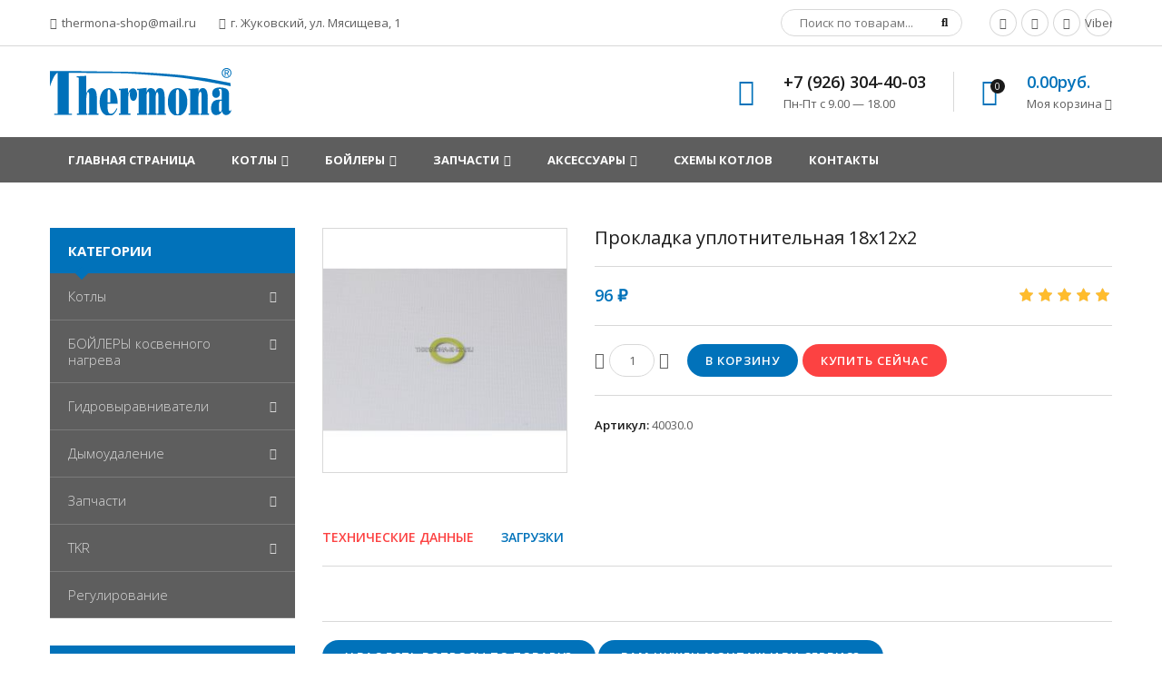

--- FILE ---
content_type: text/html; charset=UTF-8
request_url: https://thermona-shop.ru/shop/973/desc/prokladka-uplotnitelnaja-18x12x2
body_size: 11256
content:
<!doctype html>
<html>
 <head>
 <meta name="yandex-verification" content="3ab7a82ac14eb05a" />
 <!-- Yandex.Metrika counter -->
<script type="text/javascript" >
 (function(m,e,t,r,i,k,a){m[i]=m[i]||function(){(m[i].a=m[i].a||[]).push(arguments)};
 m[i].l=1*new Date();k=e.createElement(t),a=e.getElementsByTagName(t)[0],k.async=1,k.src=r,a.parentNode.insertBefore(k,a)})
 (window, document, "script", "https://mc.yandex.ru/metrika/tag.js", "ym");

 ym(55436257, "init", {
 clickmap:true,
 trackLinks:true,
 accurateTrackBounce:true
 });
</script>
<noscript><div><img src="https://mc.yandex.ru/watch/55436257" style="position:absolute; left:-9999px;" alt="" /></div></noscript>
<!-- /Yandex.Metrika counter -->
 
 <meta charset="utf-8">
 <meta name="viewport" content="width=device-width, initial-scale=1, maximum-scale=1">
 
 <title>Прокладка уплотнительная 18x12x2 - Интернет-магазин - Thermona</title>
 <link type="text/css" rel="stylesheet" href="/_st/my.css" />
 
 <link rel='stylesheet' href='//fonts.googleapis.com/css?family=Open+Sans:300italic,400italic,600italic,700italic,800italic,700,300,600,800,400&subset=latin,cyrillic'>
 <link rel="stylesheet" href="/css/font-awesome.min.css">
 <link rel="stylesheet" href="/css/pe-media-icons.css">
 <link rel="stylesheet" href="/css/helper.css">
 <link rel="stylesheet" href="/css/animate.css"> 
 <link rel="stylesheet" href="/css/owl.carousel.css">
 <script>
 var _ucoz_uriId = '973',
 _ucoz_pageId = 'entry',
 _ucoz_moduleId = 'shop',
 _ucoz_date = '23.01.2026';
 </script>
 
	<link rel="stylesheet" href="/.s/src/base.min.css?v=221108" />
	<link rel="stylesheet" href="/.s/src/layer7.min.css?v=221108" />

	<script src="/.s/src/jquery-1.10.2.js"></script>
	
	<script src="/.s/src/uwnd.min.js?v=221108"></script>
	<link rel="stylesheet" href="/.s/src/ulightbox/ulightbox.min.css" />
	<link rel="stylesheet" href="/.s/src/socCom.min.css" />
	<link rel="stylesheet" href="/.s/src/social.css" />
	<script src="/.s/src/ulightbox/ulightbox.min.js"></script>
	<script src="/.s/src/shop_utils.js"></script>
	<script src="/.s/src/socCom.min.js"></script>
	<script src="//sys000.uweb.ru/cgi/uutils.fcg?a=soc_comment_get_data&site=C702019713"></script>
	<script>
/* --- UCOZ-JS-DATA --- */
window.uCoz = {"sh_curr":{"5":{"rate":1,"code":"EUR","name":"Евро","dpos":0,"disp":"€","default":0},"2":{"dpos":0,"name":"Рубль","disp":" ₽","code":"RUB","rate":125,"default":1}},"layerType":7,"language":"ru","country":"US","shop_price_separator":"","sh_curr_def":2,"module":"shop","sign":{"7252":"Предыдущий","7251":"Запрошенный контент не может быть загружен. Пожалуйста, попробуйте позже.","3300":"Ошибка","3129":"Доступ запрещён. Истёк период сессии.","7287":"Перейти на страницу с фотографией.","7254":"Изменить размер","5255":"Помощник","210178":"Замечания","7253":"Начать слайд-шоу","3238":"Опции","10075":"Обязательны для выбора","3125":"Закрыть","3255":"Сохранить","5458":"Следующий"},"ver":1,"uLightboxType":1,"shop_price_f":["%01.f",""],"mf":"C702019713","site":{"id":"C702019713","domain":"thermona-shop.ru","host":"702019713.uweb.ru"},"sh_goods":{"973":{"imgs":["/_sh/9/973m.jpg"],"price":"0.77","old_price":"0.00"}},"ssid":"200110453502116060451"};
/* --- UCOZ-JS-CODE --- */

		function eRateEntry(select, id, a = 65, mod = 'shop', mark = +select.value, path = '', ajax, soc) {
			if (mod == 'shop') { path = `/${ id }/edit`; ajax = 2; }
			( !!select ? confirm(select.selectedOptions[0].textContent.trim() + '?') : true )
			&& _uPostForm('', { type:'POST', url:'/' + mod + path, data:{ a, id, mark, mod, ajax, ...soc } });
		}

		function updateRateControls(id, newRate) {
			let entryItem = self['entryID' + id] || self['comEnt' + id];
			let rateWrapper = entryItem.querySelector('.u-rate-wrapper');
			if (rateWrapper && newRate) rateWrapper.innerHTML = newRate;
			if (entryItem) entryItem.querySelectorAll('.u-rate-btn').forEach(btn => btn.remove())
		}
 function uSocialLogin(t) {
			var params = {"ok":{"width":710,"height":390},"facebook":{"height":520,"width":950},"vkontakte":{"height":400,"width":790},"google":{"height":600,"width":700},"yandex":{"width":870,"height":515}};
			var ref = escape(location.protocol + '//' + ('thermona-shop.ru' || location.hostname) + location.pathname + ((location.hash ? ( location.search ? location.search + '&' : '?' ) + 'rnd=' + Date.now() + location.hash : ( location.search || '' ))));
			window.open('/'+t+'?ref='+ref,'conwin','width='+params[t].width+',height='+params[t].height+',status=1,resizable=1,left='+parseInt((screen.availWidth/2)-(params[t].width/2))+',top='+parseInt((screen.availHeight/2)-(params[t].height/2)-20)+'screenX='+parseInt((screen.availWidth/2)-(params[t].width/2))+',screenY='+parseInt((screen.availHeight/2)-(params[t].height/2)-20));
			return false;
		}
		function TelegramAuth(user){
			user['a'] = 9; user['m'] = 'telegram';
			_uPostForm('', {type: 'POST', url: '/index/sub', data: user});
		}
checkNumber_header = 'Замечания';
		checkNumber_err = 'Опции<ul>%err_msg%</ul>Обязательны для выбора';
function loginPopupForm(params = {}) { new _uWnd('LF', ' ', -250, -100, { closeonesc:1, resize:1 }, { url:'/index/40' + (params.urlParams ? '?'+params.urlParams : '') }) }
/* --- UCOZ-JS-END --- */
</script>

	<style>.UhideBlock{display:none; }</style>
	<script type="text/javascript">new Image().src = "//counter.yadro.ru/hit;noadsuweb?r"+escape(document.referrer)+(screen&&";s"+screen.width+"*"+screen.height+"*"+(screen.colorDepth||screen.pixelDepth))+";u"+escape(document.URL)+";"+Date.now();</script><link rel="stylesheet" href="/_st/shop.css" /><script src="/.s/src/shop.js"></script><style>
				@font-face {
					font-family: "FontAwesome";
					font-style: normal;
					font-weight: normal;
					src: url("/.s/src/panel-v2/fonts/fontawesome-webfont.eot?#iefix&v=4.3.0") format("embedded-opentype"), url("/.s/src/panel-v2/fonts/fontawesome-webfont.woff2?v=4.3.0") format("woff2"), url("/.s/src/panel-v2/fonts/fontawesome-webfont.woff?v=4.3.0") format("woff"), url("/.s/src/panel-v2/fonts/fontawesome-webfont.ttf?v=4.3.0") format("truetype"), url("/.s/src/panel-v2/fonts/fontawesome-webfont.svg?v=4.3.0#fontawesomeregular") format("svg");
				}
			</style>
</head>
 <body id="body">
 <script src="/js/plugins1.js"></script>
 <script src="/js/scripts1.js"></script>
 
 <div id="loader"></div>
 <div id="wrapper">
 
 <!--U1AHEADER1Z--><div id="top" data-animated="fadeInUp">
 <div class="cnt oh">
 <div class="top-left oh">
 <a href="mailto:thermona-shop@mail.ru"><span class="pe-mi-mail"></span> thermona-shop@mail.ru</a>
 <a href="#"><span class="pe-mi-location-1"></span> г. Жуковский, ул. Мясищева, 1</a> 
 </div>
 <div class="top-right oh">
 <div id="search">
 <form id="search-form" onsubmit="this.sfSbm.disabled=true" method="post" action="/shop/search">
 <input type="text" class="search_keyword" name="query" placeholder="Поиск по товарам...">
 <input type="submit" class="search_submit" value="&#xf002;" name="sfSbm">
 </form>
 </div>
 <a class="soc" href="https://www.facebook.com/Thermona/" target="_blank"><span class="fa fa-facebook"></span></a>
 <a class="soc" href="https://www.youtube.com/channel/UCrCMJ-Ycg2n4nQp5hutamTw" target="_blank"><span class="fa fa-youtube"></span></a>
 <a class="soc" href="https://wa.me/79263044003" target="_blank"><span class="fa fa-whatsapp"></span></a>
 <a class="soc" href="viber://add?number=79263044003"><span class="fab fa-viber"></span> Viber</a>
 </div>
 </div>
 </div>

 <header id="header" data-animated="fadeInUp">
 <div class="cnt clr">
 <div id="logo" class="oh">
 <a href="/">
<img src="/img/header-logo.svg" width="200px">
 </a>
 </div>
 <div class="header-right">
 <div class="hPhone">
 <span class="hPhone-icon pe-mi-message"></span>
 <div class="hPhone-cnt">
 <b>+7 (926) 304-40-03</b><br>
 Пн-Пт с 9.00 — 18.00
 </div>
 </div>
 
 <div class="hCart">
 <div id="shop-basket"><div class="hCart-icon">
 <span class="pe-mi-basket"></span>
 <i>0</i>
</div>
<div class="hCart-cnt">
 <div class="hCart-details">
 <span>0.00руб.</span><br>
 Моя корзина <i class="fa fa-angle-down"></i>
 </div>
 <div class="cart-body">
 
 Ваша корзина пуста
 
 </div>
</div>

<script language="Javascript"><!--
 var lock_buttons = 0;
 
 function clearBasket(){
 if(lock_buttons) return false; else lock_buttons = 1;
 var el = $('#shop-basket');
 if(el.length){ var g=document.createElement("div"); $(g).addClass('myWinGrid').attr("id",'shop-basket-fade').css({"left":"0","top":"0","position":"absolute","border":"#CCCCCC 1px solid","width":$(el).width()+'px',"height":$(el).height()+'px',"z-index":5}).hide().bind('mousedown',function(e){e.stopPropagation();e.preventDefault();_uWnd.globalmousedown();}).html('<div class="myWinLoad" style="margin:5px;"></div>'); $(el).append(g); $(g).show(); }
 _uPostForm('',{type:'POST',url:'/shop/basket',data:{'mode':'clear'}});
 ga_event('basket_clear');
 return false;
 }
 
 function removeBasket(id){
 if(lock_buttons) return false; else lock_buttons = 1;
 $('#basket-item-'+id+' .sb-func').removeClass('remove').addClass('myWinLoadS').attr('title','');
 _uPostForm('',{type:'POST',url:'/shop/basket',data:{'mode':'del', 'id':id}});
 return false;
 }
 
 function add2Basket(id,pref){
 if(lock_buttons) return false; else lock_buttons = 1;
 var opt = new Array();
 var err_msg = '';
 $('#b'+pref+'-'+id+'-basket').attr('disabled','disabled');
 $('#'+pref+'-'+id+'-basket').removeClass('done').removeClass('err').removeClass('add').addClass('wait').attr('title','');
 $('#'+pref+'-'+id+'-options-selectors').find('input:checked, select').each(function(){
 opt.push(this.id.split('-')[3]+(this.value !== '' ? '-'+this.value :''));
 
 if(this.value !== ''){
 opt.push(this.id.split('-')[3]+(this.value !== '' ? '-'+this.value :''));
 }else{
 err_msg += '<li>'+$(this).parent().parent().find('span.opt').html().replace(':', '')+'</li>';
 }
 });
 
 if(err_msg == ''){
 _uPostForm('',{type:'POST',url:'/shop/basket',data:{'mode':'add', 'id':id, 'pref':pref, 'opt':opt.join(':'), 'cnt':$('#q'+pref+'-'+id+'-basket').attr('value')}});
 ga_event('basket_add');
 }else{
 lock_buttons = 0;
 shop_alert('<div class="MyWinError">Опции<ul>'+err_msg+'</ul>обязательны для выбора</div>','Замечания','warning',350,100,{tm:8000,align:'left',icon:'//s19.ucoz.net/img/icon/warning.png', 'onclose': function(){ $('#b'+pref+'-'+id+'-basket').removeAttr('disabled'); $('#'+pref+'-'+id+'-basket').removeClass('wait').addClass('add'); }});
 }
 return false;
 }
 
 function buyNow(id,pref){
 if(lock_buttons) return false; else lock_buttons = 1;
 var opt = new Array();
 var err_msg = '';
 $('#b'+pref+'-'+id+'-buynow').attr('disabled','disabled');
 $('#'+pref+'-'+id+'-buynow').removeClass('done').removeClass('err').removeClass('now').addClass('wait').attr('title','');
 $('#'+pref+'-'+id+'-options-selectors').find('input:checked, select').each(function(){
 if(this.value !== ''){
 opt.push(this.id.split('-')[3]+'-'+this.value);
 }else{
 err_msg += '<li>'+$(this).parent().parent().find('span.opt').html().replace(':', '')+'</li>';
 }
 });
 if(err_msg == ''){
 _uPostForm('',{type:'POST',url:'/shop/basket',data:{'mode':'add', 'id':id, 'pref':pref, 'opt':opt.join(':'), 'cnt':$('#q'+pref+'-'+id+'-basket').attr('value'), 'now':1}});
 ga_event('basket_buynow');
 }else{
 lock_buttons = 0;
 shop_alert('<div class="MyWinError">Опции<ul>'+err_msg+'</ul>обязательны для выбора</div>','Замечания','warning',350,100,{tm:8000,align:'left',icon:'//s19.ucoz.net/img/icon/warning.png', 'onclose': function(){ $('#b'+pref+'-'+id+'-buynow').removeAttr('disabled'); $('#'+pref+'-'+id+'-buynow').removeClass('wait').addClass('add'); }});
 }
 
 return false;
 }
 //--></script></div>
 </div>
 
 </div>
 </div>
 </header><!--/U1AHEADER1Z-->
 
 <nav id="nav" data-animated="fadeInUp">
 <div class="cnt">
 <!-- <sblock_nmenu> -->
 <!-- <bc> --><div id="uNMenuDiv1" class="uMenuV"><ul class="uMenuRoot">
<li><a  href="/" ><span>Главная страница</span></a></li>
<li class="uWithSubmenu"><a  href="http://thermona-shop.ru/shop/kotly" ><span>Котлы</span></a><ul>
<li class="uWithSubmenu"><a  href="http://thermona-shop.ru/shop/kotly/nastennye-kotly" ><span>Настенные котлы </span></a><ul>
<li class="uWithSubmenu"><a  href="http://thermona-shop.ru/shop/kotly/nastennye-kotly/kotly-tolko-dlja-otoplenija" ><span>Котлы только для отопления</span></a><ul>
<li><a  href="http://thermona-shop.ru/shop/kotly/nastennye-kotly/kotly-tolko-dlja-otoplenija/kotly-tolko-dlja-otoplenija-dlja-dymokhoda" ><span>Для дымохода</span></a></li>
<li><a  href="http://thermona-shop.ru/shop/kotly/nastennye-kotly/kotly-tolko-dlja-otoplenija/kotly-tolko-dlja-otoplenija-ispolnenie-turbo" ><span>Исполнение ТУРБО</span></a></li></ul></li>
<li class="uWithSubmenu"><a  href="http://thermona-shop.ru/shop/kotly/nastennye-kotly/kotly-dlja-otoplenija-i-podgotovki-gvc-protochnym-sposobom" ><span>Котлы для отопления и подготовки ГВC проточным способом</span></a><ul>
<li><a  href="https://clck.ru/J6A5f" ><span>Для дымохода </span></a></li>
<li><a  href="https://clck.ru/J6A6s" ><span>Исполнение ТУРБО</span></a></li></ul></li>
<li class="uWithSubmenu"><a  href="http://thermona-shop.ru/shop/kotly/nastennye-kotly/kotly-dlja-otoplenija-i-podgotovki-gvc-v-bojlere" ><span>Котлы для отопления и подготовки ГВC в бойлере </span></a><ul>
<li><a  href="https://clck.ru/J6A7s" ><span>Для дымохода </span></a></li>
<li><a  href="https://clck.ru/J6A8e" ><span>Исполнение ТУРБО </span></a></li></ul></li>
<li class="uWithSubmenu"><a  href="http://thermona-shop.ru/shop/kotly/nastennye-kotly/kotly-so-vstroennym-bojlerom" ><span>Котлы со встроенным бойлером </span></a><ul>
<li><a  href="https://clck.ru/J6A9u" ><span>Для дымохода </span></a></li>
<li><a  href="http://thermona-shop.ru/shop/kotly/nastennye-kotly/kotly-so-vstroennym-bojlerom/kotly-so-vstroennym-bojlerom-ispolnenie-turbo" ><span>Исполнение ТУРБО</span></a></li></ul></li></ul></li>
<li class="uWithSubmenu"><a  href="http://thermona-shop.ru/shop/kotly/napolnye-kotly" ><span>Напольные котлы</span></a><ul>
<li class="uWithSubmenu"><a  href="http://thermona-shop.ru/shop/kotly/napolnye-kotly/kotly-tolko-dlja-otoplenija" ><span>Котлы только для отопления</span></a><ul>
<li><a  href="http://thermona-shop.ru/shop/kotly/napolnye-kotly/kotly-tolko-dlja-otoplenija/kotly-tolko-dlja-otoplenija-dlja-dymokhoda-ehnergonezavisimye" ><span>Для дымохода энергонезависимые </span></a></li>
<li><a  href="http://thermona-shop.ru/shop/kotly/napolnye-kotly/kotly-tolko-dlja-otoplenija/kotly-tolko-dlja-otoplenija-dlja-dymokhoda-s-ehl-pitaniem" ><span>Для дымохода - с эл.питанием </span></a></li></ul></li>
<li class="uWithSubmenu"><a  href="http://thermona-shop.ru/shop/kotly/napolnye-kotly/kotly-dlja-otoplenija-i-podgotovki-gvc" ><span>Котлы для отопления и подготовки ГВC </span></a><ul>
<li><a  href="https://clck.ru/J6AEm" ><span>Для дымохода - с эл.питанием </span></a></li></ul></li></ul></li>
<li><a  href="http://thermona-shop.ru/shop/kotly/ehlektrokotly" ><span>Электрокотлы </span></a></li>
<li><a  href="http://thermona-shop.ru/shop/kotly/nastennye-kotly/kondensacionnye-kotly" ><span>Конденсационные котлы </span></a></li></ul></li>
<li class="uWithSubmenu"><a  href="http://thermona-shop.ru/shop/bojlery-kosvennogo-nagreva" ><span>БОЙЛЕРЫ</span></a><ul>
<li><a  href="http://thermona-shop.ru/shop/bojlery-kosvennogo-nagreva/cilindricheskie-napolnye-bokovye-vyvody" ><span>Цилиндрические напольные, боковые выводы </span></a></li>
<li><a  href="http://thermona-shop.ru/shop/bojlery-kosvennogo-nagreva/cilindricheskie-napolnye-bokovye-vyvody-bokovoj-flanec-sm-ljuk" ><span>Цилиндрические напольные, боковые выводы, боковой фланец</span></a></li>
<li><a  href="http://thermona-shop.ru/shop/bojlery-kosvennogo-nagreva/cilindricheskie-napolnye-verkhnie-vyvody" ><span>Цилиндрические напольные, верхние выводы </span></a></li>
<li><a  href="http://thermona-shop.ru/shop/bojlery-kosvennogo-nagreva/cilindricheskie-napolnye-s-dop-ehlektronagrevom" ><span>Цилиндрические, напольные с доп.электронагревом</span></a></li>
<li><a  href="http://thermona-shop.ru/shop/bojlery-kosvennogo-nagreva/nastennye-v-dizajne-kotla" ><span>Настенные, в дизайне котла </span></a></li>
<li><a  href="http://thermona-shop.ru/shop/bojlery-kosvennogo-nagreva/napolnye-v-dizajne-kotla" ><span>Напольные, в дизайне котла </span></a></li></ul></li>
<li class="uWithSubmenu"><a  href="http://thermona-shop.ru/shop/zapchasti" ><span>Запчасти</span></a><ul>
<li><a  href="https://thermona-shop.ru/shop/zapchasti/avtomatika" ><span>Автоматика</span></a></li>
<li><a  href="https://thermona-shop.ru/shop/zapchasti/ventiljatory" ><span>Вентиляторы</span></a></li>
<li><a  href="https://thermona-shop.ru/shop/zapchasti/gazovye-reduktory" ><span>Газовые редукторы</span></a></li>
<li><a  href="https://thermona-shop.ru/shop/zapchasti/nasosy" ><span>Насосы</span></a></li>
<li><a  href="https://thermona-shop.ru/shop/zapchasti/teploobmenniki" ><span>Теплообменники</span></a></li></ul></li>
<li class="uWithSubmenu"><a  href="/#" ><span>Аксессуары</span></a><ul>
<li><a  href="https://thermona-shop.ru/shop/truby" ><span>Дымоудаление</span></a></li>
<li class="uWithSubmenu"><a  href="http://thermona-shop.ru/shop/vyravnivateli-gidravlicheskie" ><span>Гидровыравниватели</span></a><ul>
<li><a  href="http://thermona-shop.ru/shop/vyravnivateli-gidravlicheskie/dlja-kotlov-duo" ><span>Для котлов DUO</span></a></li>
<li><a  href="http://thermona-shop.ru/shop/vyravnivateli-gidravlicheskie/dlja-kotlov-trio" ><span>Для котлов TRIO</span></a></li></ul></li>
<li class="uWithSubmenu"><a  href="http://thermona-shop.ru/shop/tkr" ><span>TKR</span></a><ul>
<li><a  href="http://thermona-shop.ru/shop/tkr/komplekty-su-tkr-dlja-kaskada" ><span>Комплекты СУ TKR для каскада</span></a></li>
<li><a  href="http://thermona-shop.ru/shop/tkr/otdelnye-komponenty-dlja-su-tkr" ><span>Отдельные компоненты для СУ TKR </span></a></li></ul></li>
<li><a  href="http://thermona-shop.ru/shop/vpt" ><span>VPT </span></a></li>
<li><a  href="http://thermona-shop.ru/shop/konstrukcija-hilti" ><span>Конструкция HILTI</span></a></li>
<li><a  href="http://thermona-shop.ru/shop/regulirovanie" ><span>Регулирование</span></a></li></ul></li>
<li><a  href="/index/skhemy_kotlov/0-4" ><span>Схемы котлов</span></a></li>
<li><a  href="/index/0-3" ><span>Контакты</span></a></li></ul></div><!-- </bc> -->
 <!-- </sblock_nmenu> -->
 <span class="menu-icon"><i class="fa fa-bars"></i> Меню сайта</span>
 </div>
 </nav>
 
 <div id="middle">
 <div class="cnt clr">
 
 <!-- <middle> -->
 <div id="content">
 <!-- <body> -->
 <div class="good-top oh">
 <div class="good-images">
 <script>
//['original_img_url','org_width','org_height','resized_img_url','res_width','res_height','img_alt','img_title']
var allEntImgs973=[["/_sh/9/973.jpg",0,0,"/_sh/9/973m.jpg",300,300,null,null,null,null,null]]</script>
 <script type="text/javascript">
 function _bldCont(indx){
 var bck=indx-1;var nxt=indx+1;
 if (bck<0){bck = allEntImgs973.length-1;}
 if (nxt>=allEntImgs973.length){nxt=0;}
 var imgs='';
 if (allEntImgs973.length>1){
 for (var i=0;i<allEntImgs973.length;i++){var img=i+1;
 if(allEntImgs973[i][0].length<1){continue;}
 if (i==indx){imgs += '<b class="pgSwchA">'+img+'</b> ';}
 else {imgs += '<a class="pgSwch" href="javascript://" rel="nofollow" onclick="_bldCont('+i+');return false;">'+img+'</a> ';}
 }
 imgs = '<div align="center" style="padding:8px 0 5px 0;white-space:nowrap;overflow:auto;overflow-x:auto;overflow-y:hidden;"><a class="pgSwch" href="javascript://" rel="nofollow" onclick="_bldCont('+bck+');return false;">&laquo; Back</a> '+imgs+'<a class="pgSwch" href="javascript://" rel="nofollow" onclick="_bldCont('+nxt+');return false;">Next &raquo;</a> </div> ';}
 var hght = parseInt(allEntImgs973[indx][2]); if ($.browser.msie) { hght += 28; };
 _picsCont = '<div id="_prCont" style="position:relative;"><img alt="" border="0" src="' + allEntImgs973[indx][0] + '"/>'+imgs+'</div>';
 new _uWnd('wnd_prv', "Изображения товара", 10, 10, { waitimages:300000, autosizewidth:1, hideonresize:1, autosize:1, fadetype:1, closeonesc:1, align:'center', min:0, max:0, resize:1 }, _picsCont);
 }
 </script>
 
 <span class="item-new" data-date="13.09.2019">new</span>
 
 
 <img alt="" src="/_sh/9/973m.jpg" class="big gphoto" onclick="_bldCont1(973, this.getAttribute('idx'));" id="ipreview" idx="0" title="Кликните для увеличения изображения">
 
 <div class="oh">
 
 
 
 
 
 
 
 
  
 </div>
 </div>
 <div class="good-info">
 <h1 class="good-title">Прокладка уплотнительная 18x12x2</h1>
 <div class="oh">
 <div class="good-price"><b><span class="id-good-973-price">96 ₽</span></b> <s></s></div>
 <div class="good-rate">
 
		<style type="text/css">
			.u-star-rating-21 { list-style:none; margin:0px; padding:0px; width:105px; height:21px; position:relative; background: url('/img/rate2.png') top left repeat-x }
			.u-star-rating-21 li{ padding:0px; margin:0px; float:left }
			.u-star-rating-21 li a { display:block;width:21px;height: 21px;line-height:21px;text-decoration:none;text-indent:-9000px;z-index:20;position:absolute;padding: 0px;overflow:hidden }
			.u-star-rating-21 li a:hover { background: url('/img/rate2.png') left center;z-index:2;left:0px;border:none }
			.u-star-rating-21 a.u-one-star { left:0px }
			.u-star-rating-21 a.u-one-star:hover { width:21px }
			.u-star-rating-21 a.u-two-stars { left:21px }
			.u-star-rating-21 a.u-two-stars:hover { width:42px }
			.u-star-rating-21 a.u-three-stars { left:42px }
			.u-star-rating-21 a.u-three-stars:hover { width:63px }
			.u-star-rating-21 a.u-four-stars { left:63px }
			.u-star-rating-21 a.u-four-stars:hover { width:84px }
			.u-star-rating-21 a.u-five-stars { left:84px }
			.u-star-rating-21 a.u-five-stars:hover { width:105px }
			.u-star-rating-21 li.u-current-rating { top:0 !important; left:0 !important;margin:0 !important;padding:0 !important;outline:none;background: url('/img/rate2.png') left bottom;position: absolute;height:21px !important;line-height:21px !important;display:block;text-indent:-9000px;z-index:1 }
		</style><script>
			var usrarids = {};
			function ustarrating(id, mark) {
				if (!usrarids[id]) {
					usrarids[id] = 1;
					$(".u-star-li-"+id).hide();
					_uPostForm('', { type:'POST', url:`/shop/${ id }/edit`, data:{ a:65, id, mark, mod:'shop', ajax:'2' } })
				}
			}
		</script><ul id="uStarRating973" class="uStarRating973 u-star-rating-21" title="Рейтинг: 5.0/1">
			<li id="uCurStarRating973" class="u-current-rating uCurStarRating973" style="width:100%;"></li><li class="u-star-li-973"><a href="javascript:;" onclick="ustarrating('973', 1)" class="u-one-star">1</a></li>
				<li class="u-star-li-973"><a href="javascript:;" onclick="ustarrating('973', 2)" class="u-two-stars">2</a></li>
				<li class="u-star-li-973"><a href="javascript:;" onclick="ustarrating('973', 3)" class="u-three-stars">3</a></li>
				<li class="u-star-li-973"><a href="javascript:;" onclick="ustarrating('973', 4)" class="u-four-stars">4</a></li>
				<li class="u-star-li-973"><a href="javascript:;" onclick="ustarrating('973', 5)" class="u-five-stars">5</a></li></ul>
 </div>
 </div>
 
 
 <div class="good-buttons">
 <div class="to-basket oh"> 
 <input type="text" id="qid-973-basket" value="1" size="3" onfocus="this.select()" oninput="return checkNumber(this, event, '1');"><input type="button" id="bid-973-basket" onclick="add2Basket('973','id');" value="В корзину">
 <input id="buy-now" type="button" onclick="buyNow('973','id');" value="Купить сейчас">
 </div>
 </div>
 <div class="good-more">
 
 <ul class="shop-options" id="id-973-options">
 
 
 
 
 <li><span class="opt"><!--<s4749>-->Артикул<!--</s>-->:</span> <span class="val art">40030.0</span></li>
 
 
 
 </ul>
 </div> 
 
 </div>
 </div>
 
 <div class="good-tabs aTabs">
 <div class="aTabsHead">
 <span data-tab="tab0" class="aTabsHeadSpanActive">Технические данные</span>
 <span data-tab="tab3">Загрузки</span>
 </div>
 <ul>
 <li id="tab0" style="display: list-item;">
 
 </li> 
 <li id="tab1" style="display: none;">
 
 
 
 
 
 </li>
 </ul>
 </div> 
 <div class="good-buttons">
 <div class="to-basket oh"> 
 <a href="http://thermona-shop.ru/index/obratnaja_svjaz/0-1405" class="button">У ВАС ЕСТЬ ВОПРОСЫ ПО ТОВАРУ?</a>
 <a href="http://thermona-shop.ru/index/obratnaja_svjaz/0-1405" class="button">ВАМ НУЖЕН МОНТАЖ ИЛИ СЕРВИС?</a> 
 </div>
 </div>
 
 
 
 
 
 
 
 
 
 <!-- </body> -->
 </div>
 
 <aside id="sidebar">
 
 <!--U1CATBLOCK1Z-->
 
 <div class="block">
 <div class="b-title">Категории</div>
 <ul class="cat-tree" style="padding-left:0!important; display:block;"><li id="cid-53">
							<input type="hidden" id="cid-p-53" value="1">
							<u class="plus" onclick="shopCatExpand(this,'C702019713uShopC');"></u>
							<a id="lid-53" class="catref" href="/shop/kotly" ondblclick="return shopCatExpand($(this).prev(),'C702019713uShopC')">Котлы</a>&nbsp;<b>(41)</b>
							<ul class="cat-tree"><li id="cid-50">
							<input type="hidden" id="cid-p-50" value="1">
							<u class="plus" onclick="shopCatExpand(this,'C702019713uShopC');"></u>
							<a id="lid-50" class="catref" href="/shop/kotly/nastennye-kotly" ondblclick="return shopCatExpand($(this).prev(),'C702019713uShopC')">Настенные котлы</a>&nbsp;<b>(39)</b>
							<ul class="cat-tree"><li id="cid-46">
							<input type="hidden" id="cid-p-46" value="1">
							<u class="plus" onclick="shopCatExpand(this,'C702019713uShopC');"></u>
							<a id="lid-46" class="catref" href="/shop/kotly/nastennye-kotly/kotly-tolko-dlja-otoplenija" ondblclick="return shopCatExpand($(this).prev(),'C702019713uShopC')">Котлы только для отопления</a>&nbsp;<b>(12)</b>
							<ul class="cat-tree"><li id="cid-33">
						<i></i>
						<a id="lid-33" class="catref" href="/shop/kotly/nastennye-kotly/kotly-tolko-dlja-otoplenija/kotly-tolko-dlja-otoplenija-dlja-dymokhoda">Для дымохода</a>&nbsp;<b>(5)</b>
					</li><li id="cid-34">
						<i></i>
						<a id="lid-34" class="catref" href="/shop/kotly/nastennye-kotly/kotly-tolko-dlja-otoplenija/kotly-tolko-dlja-otoplenija-ispolnenie-turbo">Исполнение ТУРБО</a>&nbsp;<b>(7)</b>
					</li></ul></li><li id="cid-47">
							<input type="hidden" id="cid-p-47" value="1">
							<u class="plus" onclick="shopCatExpand(this,'C702019713uShopC');"></u>
							<a id="lid-47" class="catref" href="/shop/kotly/nastennye-kotly/kotly-dlja-otoplenija-i-podgotovki-gvc-protochnym-sposobom" ondblclick="return shopCatExpand($(this).prev(),'C702019713uShopC')">Котлы для отопления и подготовки ГВC проточным способом</a>&nbsp;<b>(12)</b>
							<ul class="cat-tree"><li id="cid-35">
						<i></i>
						<a id="lid-35" class="catref" href="/shop/kotly/nastennye-kotly/kotly-dlja-otoplenija-i-podgotovki-gvc-protochnym-sposobom/kotly-dlja-otoplenija-i-podgotovki-gvc-protochnym-sposobom-dlja-dymokhoda">Для дымохода</a>&nbsp;<b>(6)</b>
					</li><li id="cid-36">
						<i></i>
						<a id="lid-36" class="catref" href="/shop/kotly/nastennye-kotly/kotly-dlja-otoplenija-i-podgotovki-gvc-protochnym-sposobom/kotly-dlja-otoplenija-i-podgotovki-gvc-protochnym-sposobom-ispolnenie-turbo">Исполнение ТУРБО</a>&nbsp;<b>(6)</b>
					</li></ul></li><li id="cid-48">
							<input type="hidden" id="cid-p-48" value="1">
							<u class="plus" onclick="shopCatExpand(this,'C702019713uShopC');"></u>
							<a id="lid-48" class="catref" href="/shop/kotly/nastennye-kotly/kotly-dlja-otoplenija-i-podgotovki-gvc-v-bojlere" ondblclick="return shopCatExpand($(this).prev(),'C702019713uShopC')">Котлы для отопления и подготовки ГВC в бойлере</a>&nbsp;<b>(4)</b>
							<ul class="cat-tree"><li id="cid-37">
						<i></i>
						<a id="lid-37" class="catref" href="/shop/kotly/nastennye-kotly/kotly-dlja-otoplenija-i-podgotovki-gvc-v-bojlere/kotly-dlja-otoplenija-i-podgotovki-gvc-v-bojlere-dlja-dymokhoda">Для дымохода</a>&nbsp;<b>(2)</b>
					</li><li id="cid-38">
						<i></i>
						<a id="lid-38" class="catref" href="/shop/kotly/nastennye-kotly/kotly-dlja-otoplenija-i-podgotovki-gvc-v-bojlere/kotly-dlja-otoplenija-i-podgotovki-gvc-v-bojlere-ispolnenie-turbo">Исполнение ТУРБО</a>&nbsp;<b>(2)</b>
					</li></ul></li><li id="cid-49">
							<input type="hidden" id="cid-p-49" value="1">
							<u class="plus" onclick="shopCatExpand(this,'C702019713uShopC');"></u>
							<a id="lid-49" class="catref" href="/shop/kotly/nastennye-kotly/kotly-so-vstroennym-bojlerom" ondblclick="return shopCatExpand($(this).prev(),'C702019713uShopC')">Котлы со встроенным бойлером</a>&nbsp;<b>(2)</b>
							<ul class="cat-tree"><li id="cid-39">
						<i></i>
						<a id="lid-39" class="catref" href="/shop/kotly/nastennye-kotly/kotly-so-vstroennym-bojlerom/kotly-so-vstroennym-bojlerom-dlja-dymokhoda">Для дымохода</a>&nbsp;<b>(1)</b>
					</li><li id="cid-40">
						<i></i>
						<a id="lid-40" class="catref" href="/shop/kotly/nastennye-kotly/kotly-so-vstroennym-bojlerom/kotly-so-vstroennym-bojlerom-ispolnenie-turbo">Исполнение ТУРБО</a>&nbsp;<b>(1)</b>
					</li></ul></li><li id="cid-41">
						<i></i>
						<a id="lid-41" class="catref" href="/shop/kotly/nastennye-kotly/kondensacionnye-kotly">Конденсационные котлы</a>&nbsp;<b>(9)</b>
					</li></ul></li><li id="cid-45">
						<i></i>
						<a id="lid-45" class="catref" href="/shop/kotly/ehlektrokotly">Электрокотлы</a>&nbsp;<b>(2)</b>
					</li></ul></li><li id="cid-60">
							<input type="hidden" id="cid-p-60" value="1">
							<u class="plus" onclick="shopCatExpand(this,'C702019713uShopC');"></u>
							<a id="lid-60" class="catref" href="/shop/bojlery-kosvennogo-nagreva" ondblclick="return shopCatExpand($(this).prev(),'C702019713uShopC')">БОЙЛЕРЫ косвенного нагрева</a>&nbsp;<b>(1)</b>
							<ul class="cat-tree"><li id="cid-54">
						<i></i>
						<a id="lid-54" class="catref" href="/shop/bojlery-kosvennogo-nagreva/cilindricheskie-napolnye-bokovye-vyvody">Цилиндрические напольные, боковые выводы</a>
					</li><li id="cid-55">
						<i></i>
						<a id="lid-55" class="catref" href="/shop/bojlery-kosvennogo-nagreva/cilindricheskie-napolnye-bokovye-vyvody-bokovoj-flanec-sm-ljuk">Цилиндрические напольные, боковые выводы, боковой фланец (см.люк)</a>&nbsp;<b>(1)</b>
					</li><li id="cid-56">
						<i></i>
						<a id="lid-56" class="catref" href="/shop/bojlery-kosvennogo-nagreva/cilindricheskie-napolnye-verkhnie-vyvody">Цилиндрические напольные, верхние выводы</a>
					</li><li id="cid-57">
						<i></i>
						<a id="lid-57" class="catref" href="/shop/bojlery-kosvennogo-nagreva/cilindricheskie-napolnye-s-dop-ehlektronagrevom">Цилиндрические, напольные с доп.электронагревом</a>
					</li><li id="cid-58">
						<i></i>
						<a id="lid-58" class="catref" href="/shop/bojlery-kosvennogo-nagreva/nastennye-v-dizajne-kotla">Настенные, в дизайне котла</a>
					</li><li id="cid-59">
						<i></i>
						<a id="lid-59" class="catref" href="/shop/bojlery-kosvennogo-nagreva/napolnye-v-dizajne-kotla">Напольные, в дизайне котла</a>
					</li></ul></li><li id="cid-63">
							<input type="hidden" id="cid-p-63" value="1">
							<u class="plus" onclick="shopCatExpand(this,'C702019713uShopC');"></u>
							<a id="lid-63" class="catref" href="/shop/vyravnivateli-gidravlicheskie" ondblclick="return shopCatExpand($(this).prev(),'C702019713uShopC')">Гидровыравниватели</a>&nbsp;<b>(45)</b>
							<ul class="cat-tree"><li id="cid-61">
						<i></i>
						<a id="lid-61" class="catref" href="/shop/vyravnivateli-gidravlicheskie/dlja-kotlov-duo">Для котлов DUO</a>&nbsp;<b>(18)</b>
					</li><li id="cid-62">
						<i></i>
						<a id="lid-62" class="catref" href="/shop/vyravnivateli-gidravlicheskie/dlja-kotlov-trio">Для котлов TRIO</a>&nbsp;<b>(27)</b>
					</li></ul></li><li id="cid-89">
							<input type="hidden" id="cid-p-89" value="1">
							<u class="plus" onclick="shopCatExpand(this,'C702019713uShopC');"></u>
							<a id="lid-89" class="catref" href="/shop/truby" ondblclick="return shopCatExpand($(this).prev(),'C702019713uShopC')">Дымоудаление</a>&nbsp;<b>(66)</b>
							<ul class="cat-tree"><li id="cid-64">
						<i></i>
						<a id="lid-64" class="catref" href="/shop/truby/sistema-koaksialnaja-d60-100-rastrubnoe-soedinenie">Система коаксиальная d60/100, раструбное соединение</a>&nbsp;<b>(13)</b>
					</li><li id="cid-65">
						<i></i>
						<a id="lid-65" class="catref" href="/shop/truby/sistema-koaksialnaja-d80-125-dlja-kotlov-turbo">Система коаксиальная d80/125 для котлов ТУРБО</a>&nbsp;<b>(10)</b>
					</li><li id="cid-101">
						<i></i>
						<a id="lid-101" class="catref" href="/shop/truby/sistema-d100">Система d100</a>&nbsp;<b>(13)</b>
					</li><li id="cid-79">
						<i></i>
						<a id="lid-79" class="catref" href="/shop/truby/sistema-d80-dvukhtrubnaja-dlja-kotlov-turbo-i-duo-50t">Система d80 двухтрубная (для котлов ТУРБО и DUO 50T)</a>&nbsp;<b>(17)</b>
					</li><li id="cid-86">
						<i></i>
						<a id="lid-86" class="catref" href="/shop/truby/prinadlezhnosti-dymootvodov">Принадлежности дымоотводов</a>&nbsp;<b>(13)</b>
					</li></ul></li><li id="cid-92">
							<input type="hidden" id="cid-p-92" value="1">
							<u class="plus" onclick="shopCatExpand(this,'C702019713uShopC');"></u>
							<a id="lid-92" class="catref" href="/shop/zapchasti" ondblclick="return shopCatExpand($(this).prev(),'C702019713uShopC')">Запчасти</a>&nbsp;<b>(473)</b>
							<ul class="cat-tree"><li id="cid-103">
						<i></i>
						<a id="lid-103" class="catref" href="/shop/zapchasti/ventiljatory">Вентиляторы</a>&nbsp;<b>(9)</b>
					</li><li id="cid-104">
						<i></i>
						<a id="lid-104" class="catref" href="/shop/zapchasti/avtomatika">Автоматика</a>&nbsp;<b>(29)</b>
					</li><li id="cid-105">
						<i></i>
						<a id="lid-105" class="catref" href="/shop/zapchasti/nasosy">Насосы</a>&nbsp;<b>(10)</b>
					</li><li id="cid-106">
						<i></i>
						<a id="lid-106" class="catref" href="/shop/zapchasti/gazovye-reduktory">Газовые редукторы</a>&nbsp;<b>(11)</b>
					</li><li id="cid-107">
						<i></i>
						<a id="lid-107" class="catref" href="/shop/zapchasti/teploobmenniki">Теплообменники</a>&nbsp;<b>(9)</b>
					</li></ul></li><li id="cid-96">
							<input type="hidden" id="cid-p-96" value="1">
							<u class="plus" onclick="shopCatExpand(this,'C702019713uShopC');"></u>
							<a id="lid-96" class="catref" href="/shop/tkr" ondblclick="return shopCatExpand($(this).prev(),'C702019713uShopC')">TKR</a>
							<ul class="cat-tree"><li id="cid-94">
						<i></i>
						<a id="lid-94" class="catref" href="/shop/tkr/komplekty-su-tkr-dlja-kaskada">Комплекты СУ TKR для каскада</a>
					</li><li id="cid-95">
						<i></i>
						<a id="lid-95" class="catref" href="/shop/tkr/otdelnye-komponenty-dlja-su-tkr">Отдельные компоненты для СУ TKR</a>
					</li></ul></li><li id="cid-102">
						<i></i>
						<a id="lid-102" class="catref" href="/shop/regulirovanie">Регулирование</a>&nbsp;<b>(11)</b>
					</li></ul>
 </div>


 
 <!--/U1CATBLOCK1Z-->
 
 <!--U1CLEFTER1Z--><!-- <block4> -->

<!-- </block4> -->


<!-- <block5> -->
<div class="block">
 <div class="b-title"><!-- <bt> -->Популярное<!-- </bt> --></div>
 <div class="b-body">
 <!-- <bc> --><ul class="popular"><li>  <img src="/_sh/9/975s.jpg" alt="">  <div class="popular-right">  <a href="/shop/975/desc/termostat-avarijnyj-36txe21-96c">Термостат аварийный 36TXE21 96C</a>  <span class="popular-price"><span class="inf1-good-975-price">1404 ₽</span></span>  </div> </li><li>  <img src="/_sh/10/1005s.jpg" alt="">  <div class="popular-right">  <a href="/shop/1005/desc/datchik-naruzhnoj-temperatury-therm-q01">Датчик наружной температуры THERM Q01</a>  <span class="popular-price"><span class="inf1-good-1005-price">3308 ₽</span></span>  </div> </li><li>  <img src="/_sh/12/1289s.jpg" alt="">  <div class="popular-right">  <a href="/shop/1289/desc/nasos-grundfos-upso-15-70-130-1x230v-50-hz">Насос Grundfos UPSO 15-70 130 1x230V 50 Hz</a>  <span class="popular-price"><span class="inf1-good-1289-price">24701 ₽</span></span>  </div> </li><li>  <img src="/_sh/10/1055s.jpg" alt="">  <div class="popular-right">  <a href="/shop/1055/desc/nasos-grundfos-ups-15-60-cacao">Насос GRUNDFOS UPS 15/60 Cacao</a>  <span class="popular-price"><span class="inf1-good-1055-price">28782 ₽</span></span>  </div> </li><li>  <img src="/_sh/9/938s.jpg" alt="">  <div class="popular-right">  <a href="/shop/938/desc/avtomatika-moduljacionnaja-dims-th01">Автоматика модуляционная DIMS-TH01</a>  <span class="popular-price"><span class="inf1-good-938-price">39488 ₽</span></span>  </div> </li><script> 			if ( typeof(uCoz) != 'object' ) { 				window.uCoz = {"sh_goods":{},"shop_price_f":["%01.f",""],"sh_curr":{"2":{"disp":" ₽","rate":125,"dpos":0,"name":"Рубль","default":1,"code":"RUB"},"5":{"rate":1,"disp":"€","default":0,"code":"EUR","dpos":0,"name":"Евро"}},"ver":1,"mf":"C702019713","sh_curr_def":2,"shop_price_separator":""};  			} else { 				if ( typeof(uCoz.sh_goods) == 'undefined' ) { 					var shop_js_def = {"sh_curr_def":2,"shop_price_separator":"","mf":"C702019713","sh_goods":{},"shop_price_f":["%01.f",""],"sh_curr":{"2":{"disp":" ₽","rate":125,"dpos":0,"name":"Рубль","default":1,"code":"RUB"},"5":{"rate":1,"disp":"€","default":0,"code":"EUR","dpos":0,"name":"Евро"}},"ver":1}, i; 					for ( i in shop_js_def ) { 						if ( typeof(uCoz.i) == 'undefined' ) { 							window.uCoz[i] = shop_js_def[i] 						} 					} 				} 			}; 			uCoz.sh_goods[975] = {price:11.23,old_price:0.00,imgs:["/_sh/9/975m.jpg"]};uCoz.sh_goods[1005] = {price:26.46,old_price:0.00,imgs:["/_sh/10/1005m.jpg"]};uCoz.sh_goods[1289] = {price:197.61,old_price:0.00,imgs:["/_sh/12/1289m.jpg","/_sh/12/1289m_1.jpg","/_sh/12/1289m_2.jpg"]};uCoz.sh_goods[1055] = {price:230.26,old_price:0.00,imgs:["/_sh/10/1055m.jpg"]};uCoz.sh_goods[938] = {price:315.90,old_price:0.00,imgs:["/_sh/9/938m.jpg"]}; 		</script><script src="/.s/src/shop_utils.js"></script></ul><!-- </bc> -->
 </div>
</div>
<!-- </block5> --><!--/U1CLEFTER1Z-->
 
 
 
 </aside>
 <!-- </middle> -->
 </div>
 </div>
 
 <footer id="footer" data-animated="fadeInUp">
 <!--U1BFOOTER1Z--><script>
 
 $('table').each(function(){

 if($('table td img').length > 0){
 
 $(this).wrap('<div class="table-flex"></div>');
 }
 else{
 $(this).wrap('<div class="table-resp"></div>');
 }
});
</script>
<div class="footer-top">
 <div class="bottom cnt clr">
 <div class="payments oh">
 <span><img src="/img/payment-1.png" alt="VISA"></span>
 <span><img src="/img/payment-2.png" alt="MasterCard"></span>
 <span><img src="/img/payment-3.png" alt="Maestro">&nbsp; &nbsp; &nbsp; &nbsp;<a href="https://thermona-shop.ru/index/pomoshh_i_podderzhka/0-1434" target="_self" title="Помощь по сайту">Помощь по сайту</a><p>&nbsp;</p></span></div> <div class="copyrights"> <!-- <copy> -->ИП Подать АМ &copy; 2026<!-- </copy> -->. <!-- "' --><span class="pbKCTdSq"><a href="https://www.uweb.ru/" title="Сайт создан в конструкторе сайтов uWeb" target="_blank" rel="nofollow">uWeb</a></span>
<!-- Yandex.Metrika counter -->
<script type="text/javascript">
    (function(m,e,t,r,i,k,a){
        m[i]=m[i]||function(){(m[i].a=m[i].a||[]).push(arguments)};
        m[i].l=1*new Date();
        k=e.createElement(t),a=e.getElementsByTagName(t)[0],k.async=1,k.src=r,a.parentNode.insertBefore(k,a)
    })(window, document,'script','//mc.yandex.ru/metrika/tag.js', 'ym');

    ym(55436257, 'init', {accurateTrackBounce:true, trackLinks:true, webvisor:true, clickmap:true, params: {__ym: {isFromApi: 'yesIsFromApi'}}});
</script>
<noscript><div><img src="https://mc.yandex.ru/watch/55436257" style="position:absolute; left:-9999px;" alt="" /></div></noscript>
<!-- /Yandex.Metrika counter -->



 <p>&nbsp;</p></div>
 </div>
 </div><!--/U1BFOOTER1Z-->
 </footer>
 </div> 
 </body>
</html>
<!-- 0.09401 (s704) -->